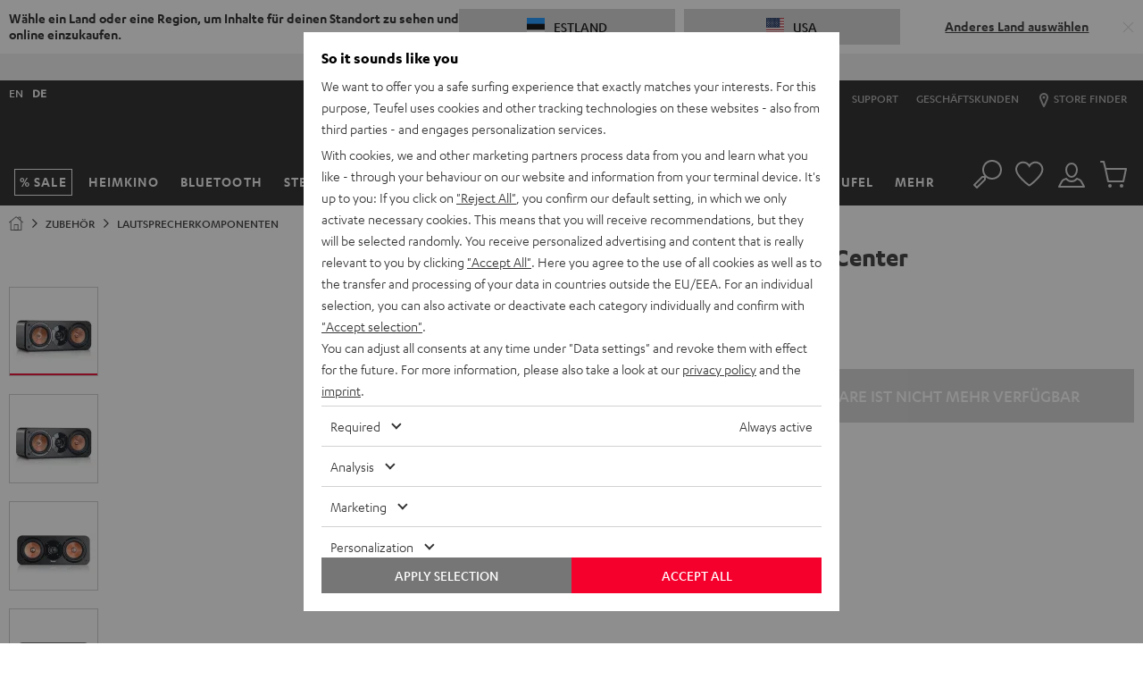

--- FILE ---
content_type: image/svg+xml
request_url: https://cdn.teufelaudio.com/image/upload/c_lfill,e_blur:500,f_svg,o_100,q_0,w_358/v1/products/Ultima_40_Surround_Mk3/pds_lieferumfang-outline-center-speaker-01.svg
body_size: 1022
content:
<svg id="Center_speaker" data-name="Center speaker" xmlns="http://www.w3.org/2000/svg" viewBox="0 0 2493.27 812.21"><defs><style>.cls-1{fill:none;stroke:#fff;stroke-miterlimit:10;stroke-width:6px;}.cls-2{fill:#fff;}</style></defs><title>PDS_Lieferumfang-Outline-Center-Speaker</title><ellipse class="cls-1" cx="733.74" cy="432.87" rx="301.01" ry="314.86" transform="translate(-3.04 5.2) rotate(-0.41)"/><ellipse class="cls-1" cx="723.96" cy="437.79" rx="199.77" ry="208.96" transform="translate(-3.08 5.13) rotate(-0.41)"/><ellipse class="cls-1" cx="715.46" cy="423.67" rx="60.11" ry="62.87" transform="translate(-2.98 5.07) rotate(-0.41)"/><ellipse class="cls-1" cx="1780.02" cy="419.74" rx="301.82" ry="312.4" transform="translate(-2.93 12.61) rotate(-0.41)"/><ellipse class="cls-1" cx="1771.86" cy="412.96" rx="199.08" ry="206.05" transform="translate(-2.88 12.55) rotate(-0.41)"/><ellipse class="cls-1" cx="1750.04" cy="407.58" rx="59.56" ry="61.65" transform="translate(-2.84 12.39) rotate(-0.41)"/><ellipse class="cls-1" cx="1254.94" cy="422.29" rx="64.22" ry="61.14" transform="translate(-2.96 8.89) rotate(-0.41)"/><path class="cls-1" d="M1488,349.17c-34.22-93.51-124.29-160-229.58-159.23-110.64.79-203.39,75.55-231.84,177"/><path class="cls-1" d="M1027.53,500.27c31.88,97.76,124.08,168.1,232.39,167.33,108.83-.77,200.42-73.09,230.46-172"/><rect class="cls-1" x="377.2" y="70.8" width="1756.82" height="717.17" rx="87.76" ry="87.76" transform="translate(-3.01 8.9) rotate(-0.41)"/><path class="cls-2" d="M1262.24,728.08c0,1.23.65,2.13,1.52,2.13s1.75-.38,3.2-1.43l-.85,8.05a9.26,9.26,0,0,1-5,1.67c-3.61,0-5.54-2.07-6.42-6.8-3.19,4.86-5.93,6.8-9.47,6.8-3.8,0-6.24-2.91-6.25-7.44,0-.91.06-1.31.28-3.7l1.83-18.2h7.46l-1.6,15.67a15.34,15.34,0,0,0-.12,1.88c0,1,.41,1.56,1.17,1.56,1,0,2.91-2.2,4.82-5.83s2.78-6.67,3.82-13.28h7.45l-1.65,16.31a15,15,0,0,0-.18,2.6"/><path class="cls-2" d="M1219.38,702.86h-4.2l-2.06,20.59c-.58,5.91-1.38,8.51-3.47,11.09a11.8,11.8,0,0,1-9.44,4,16.18,16.18,0,0,1-5.36-.85l.85-8.55a14.19,14.19,0,0,0,3.62.52c4.14,0,5.3-1.94,6.16-10.23l1.66-16.59h-4.79c-3.21,0-4.43.84-4.43,2.91,0,1.76,1.29,4.34,3.4,6.87h-8.87a13.28,13.28,0,0,1-2.4-7.65,10.27,10.27,0,0,1,3.89-8.3c2.56-1.94,5-2.45,11.3-2.45h22.4l-.86,8.62Zm3.7,25.53a4.65,4.65,0,0,0,4.14,1.94c3.26,0,7.4-1.68,11.23-4.54l-.91,9a21.52,21.52,0,0,1-11.12,3.5c-7.22,0-12-5.38-12-13.48,0-8.94,6.09-16.51,13.31-16.51a9,9,0,0,1,8.87,9.26c0,6.21-4.18,9.58-13.49,10.82m4.06-12.12c-1.52,0-3.26,2-4.3,5.12,3.2-.32,5.58-1.94,5.58-3.82a1.23,1.23,0,0,0-1.28-1.3"/><path class="cls-2" d="M1278.37,704.75c-.11.58-.34,2.82-.43,3.92l0,.48h3.36l-.86,8h-3.27l-2.76,28.62H1267l2.8-28.62h-4.19l.74-8,4.22,0L1271,705a29.26,29.26,0,0,1,.39-3c.91-4.8,4.05-7.85,8.12-7.85a9.77,9.77,0,0,1,5.28,2.41l-.69,8a9.86,9.86,0,0,0-3.53-1.81c-1.48-.08-1.9.72-2.15,2.09"/><path class="cls-2" d="M1312.11,727.89c0,1.36.58,2.07,1.57,2.07.64,0,1.33-.33,2.85-1.29l-.8,8a8,8,0,0,1-4.72,1.87c-4.06,0-6.63-3-6.64-7.82a28.93,28.93,0,0,1,.18-3.06l2.9-33.33h7.44l-2.56,30c-.12,1.1-.22,3-.22,3.56"/><path class="cls-2" d="M1288.38,728.4a4.63,4.63,0,0,0,4.14,2c3.26,0,7.39-1.68,11.22-4.53l-.91,9a21.4,21.4,0,0,1-11.11,3.49c-7.21,0-12-5.38-12-13.47,0-8.93,6.08-16.5,13.29-16.5,3.77,0,8.85,4.08,8.86,9.26,0,6.21-4.17,9.57-13.48,10.8m4-12.1c-1.52,0-3.25,2-4.29,5.11,2-.2,5.58-2.06,5.57-3.81a1.22,1.22,0,0,0-1.28-1.3"/><circle class="cls-2" cx="460.07" cy="173.68" r="23.31"/><circle class="cls-2" cx="460.07" cy="694.29" r="24.4"/><circle class="cls-2" cx="2036.12" cy="694.11" r="19.79"/><circle class="cls-2" cx="2036.12" cy="170.15" r="19.79"/><path class="cls-1" d="M2098.67,84.52l-93.05-56a70.08,70.08,0,0,0-32.77-7.86L389.52,32.6c-41.12.31-74.53,36.52-74.24,80.48l3.85,546.74a82,82,0,0,0,27.33,61.08"/><line class="cls-1" x1="420.16" y1="779.9" x2="346.08" y2="720.9"/><circle class="cls-1" cx="1147.98" cy="321.48" r="15.17"/><circle class="cls-1" cx="1359.81" cy="321.48" r="15.17"/><circle class="cls-1" cx="1359.81" cy="532.98" r="15.17"/><circle class="cls-1" cx="1147.98" cy="532.98" r="15.17"/></svg>